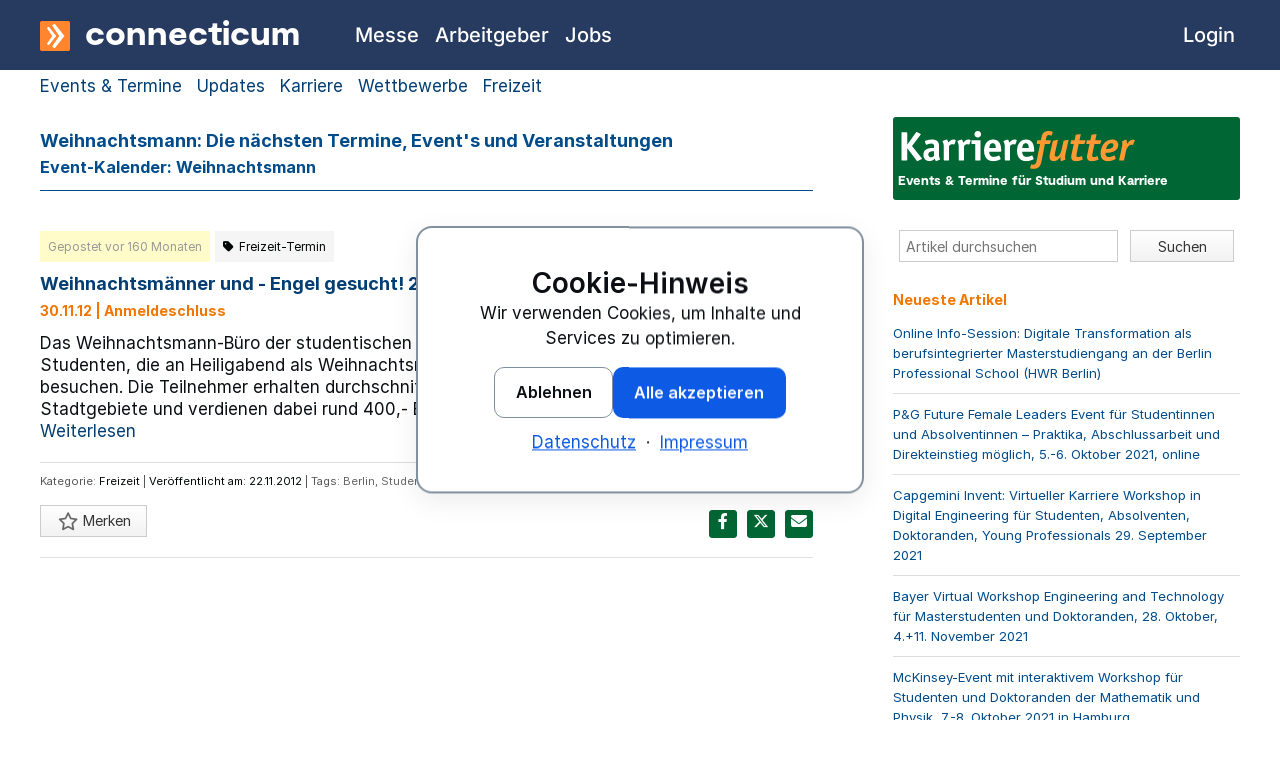

--- FILE ---
content_type: text/html; charset=utf-8
request_url: https://www.connecticum.de/karrierefutter/tag/weihnachtsmann/
body_size: 7887
content:
<!DOCTYPE html>
	<html id="page-top" class="no-js cnn-light" lang="de-DE">
	<head>
		<meta charset="utf-8" />
		<title>Weihnachtsmann - Event-Kalender - Die nächsten Termine und Veranstaltungen</title>
		<meta name="viewport" content="width=device-width, initial-scale=1.0" />
					<meta name="description" content="Weihnachtsmann: Die nächsten Termine und Veranstaltungen aktuell recherchiert und informiert im Karrierefutter Event-Kalender" />
						<meta name="robots" content="index,follow,noodp" />
		<meta name="facebook-domain-verification" content="ofd3nfp34l5u0olmahta9dd314xlmd" />
				<meta name="twitter:card" content="summary" />
		<meta name="twitter:site" content="connecticum" />
		<meta property="og:type" content="website" />
		<meta property="og:site_name" content="connecticum" />
		<meta property="og:title" content="Weihnachtsmann - Event-Kalender - Die nächsten Termine und Veranstaltungen" />
		<meta property="og:url" content="https://www.connecticum.de/karrierefutter/tag/weihnachtsmann/" />
		<meta property="og:description" content="Weihnachtsmann: Die nächsten Termine und Veranstaltungen aktuell recherchiert und informiert im Karrierefutter Event-Kalender" />
					<link rel="canonical" href="https://www.connecticum.de/karrierefutter/tag/weihnachtsmann/" />
								<link href="https://www.connecticum.de/favicon.ico" rel="shortcut icon" type="image/x-icon" />
		<link href="https://www.connecticum.de/favicon.ico" rel="icon" type="image/ico" />
		<link href="https://www.connecticum.de/image/favicon/favicon.png" rel="shortcut icon" type="image/x-icon" />
		<link href="https://www.connecticum.de/image/favicon/webclip.png" rel="apple-touch-icon" />
		<link rel="preload" href="https://www.connecticum.de/css/fonts/Moderat/Moderat-Black.woff2" as="font" type="font/woff2" crossorigin>
		<link rel="preload" href="https://www.connecticum.de/css/fonts/inter-v18-latin/inter-v18-latin-regular.woff2" as="font" type="font/woff2" crossorigin>
		<link rel="preload" href="https://www.connecticum.de/css/fonts/inter-v18-latin/inter-v18-latin-500.woff2" as="font" type="font/woff2" crossorigin>
		<link rel="preload" href="https://www.connecticum.de/css/fonts/inter-v18-latin/inter-v18-latin-700.woff2" as="font" type="font/woff2" crossorigin>
		<link rel="preload" href="https://www.connecticum.de/css/fonts/inter-v18-latin/inter-v18-latin-800.woff2" as="font" type="font/woff2" crossorigin>
		<link rel="preload" href="https://www.connecticum.de/css/fonts/inter-v18-latin/inter-v18-latin-900.woff2" as="font" type="font/woff2" crossorigin>
		<link rel="preload" href="https://www.connecticum.de/css/fonts/fontawesome/fa-brands-400.woff2" as="font" type="font/woff2" crossorigin>
		<link rel="preload" href="https://www.connecticum.de/css/fonts/fontawesome/fa-regular-400.woff2" as="font" type="font/woff2" crossorigin>
		<link rel="preload" href="https://www.connecticum.de/css/fonts/fontawesome/fa-solid-900.woff2" as="font" type="font/woff2" crossorigin>
					<link rel="stylesheet" href="https://www.connecticum.de/min/f=css/connecticum.css,css/styles_primary.css,css/cnn.css&amp;1765179404" media="all" />
							<link rel="preload" href="https://www.connecticum.de/min/f=css/styles_secondary.css&amp;1765179404" as="style" onload="this.onload=null;this.rel='stylesheet'">
			<noscript><link rel="stylesheet" href="https://www.connecticum.de/min/f=css/styles_secondary.css&amp;1765179404" media="all"></noscript>
									<script src="https://www.connecticum.de/script/jquery/jquery-3.6.0.min.js" defer></script>
				<script>
			var ROOT_PATH = "https://www.connecticum.de/";
			var CSS_PATH = "https://www.connecticum.de/css/";
			var IMAGES_PATH = "https://www.connecticum.de/image/";
			var GOOGLE_MAPS_BROWSER_API_KEY = "AIzaSyC2SPMtNeq6CT67hiACKVpD1Aqy4glZUN4";
		</script>
									<script src="https://www.connecticum.de/min/f=script/formhelper.js,script/jquery/jquery.autocomplete.js,script/cc.min.js&amp;1764933763" defer></script>
										<script async src="https://www.connecticum.de/script/altcha.min.js" type="module"></script>
			<script async src="https://www.connecticum.de/script/altcha.de.min.js" type="module"></script>
			<style>
				:root {
					--altcha-border-width: 1px;
					--altcha-border-radius: 3px;
					--altcha-color-base: #ffffff;
					--altcha-color-border: #a0a0a0;
					--altcha-color-text: #000806;
					--altcha-color-border-focus: #000806;
					--altcha-color-error-text: #f23939;
					--altcha-color-footer-bg: #f4f4f4;
					--altcha-max-width: 260px;
				}
			</style>
								<script>
		window.dataLayer = window.dataLayer || [];
		function gtag(){dataLayer.push(arguments);}
	</script>
					<script type="application/ld+json">
			{
    "@context": "https://schema.org",
    "@graph": [
        {
            "@type": "WebSite",
            "@id": "https://www.connecticum.de#website",
            "url": "https://www.connecticum.de",
            "name": "connecticum",
            "inLanguage": "de-DE"
        },
        {
            "@type": "WebPage",
            "@id": "https://www.connecticum.de/karrierefutter/tag/weihnachtsmann/#webpage",
            "url": "https://www.connecticum.de/karrierefutter/tag/weihnachtsmann/",
            "name": "Weihnachtsmann - Event-Kalender - Die nächsten Termine und Veranstaltungen",
            "description": "Weihnachtsmann: Die nächsten Termine und Veranstaltungen aktuell recherchiert und informiert im Karrierefutter Event-Kalender",
            "inLanguage": "de-DE",
            "isPartOf": {
                "@id": "https://www.connecticum.de#website"
            },
            "breadcrumb": {
                "@id": "https://www.connecticum.de/karrierefutter/tag/weihnachtsmann/#breadcrumb"
            }
        },
        {
            "@type": "BreadcrumbList",
            "@id": "https://www.connecticum.de/karrierefutter/tag/weihnachtsmann/#breadcrumb",
            "itemListElement": [
                {
                    "@type": "ListItem",
                    "position": 1,
                    "name": "connecticum",
                    "item": "https://www.connecticum.de"
                },
                {
                    "@type": "ListItem",
                    "position": 2,
                    "name": "Karrierefutter",
                    "item": "https://www.connecticum.de/karrierefutter/"
                },
                {
                    "@type": "ListItem",
                    "position": 3,
                    "name": "Weihnachtsmann",
                    "item": "https://www.connecticum.de/karrierefutter/tag/weihnachtsmann/"
                }
            ]
        }
    ]
}		</script>
	</head>
	<body class="section_website topnav_kaf subnav_kaf_misc sitename_kaf_tag lang_de width_ no-sidenav no-langswitch">
		<div style="position: relative">
			<div id="wrapper">
				<header>
										<div id="logo-bar">
						<div class="cc-content-container row column">
														<div id="brand-bar" class="brand-text">
								<a href="https://www.connecticum.de" title="connecticum Homepage"><img src="https://www.connecticum.de/image/media/mm_154_connecticum_logo.svg" width="30" height="30" alt="connecticum Firmenlogo" /><span>connecticum</span></a>
								<a href="#primary-nav" class="menu-icon" title="Zur Navigation springen"><span class="fas fa-bars"></span></a>
							</div>
						</div>
					</div>
									</header>
				<div class="cc-content-wrapper">
					<div id="container" class="row cc-content-container">
						<!--[if lt IE 9]>
						<div class="column large-12">
							<div class="cc-message cc-message-warning">
								<ul>
									<li>
										Bitte verwenden Sie einen modernen Browser, um alle Funktionen und Services von Connecticum nutzen zu können.
									</li>
								</ul>
							</div>
						</div>
						<![endif]-->
						<noscript>
							<div class="column large-12">
								<div class="cc-message cc-message-warning">
									<ul>
										<li>
											JavaScript ist momentan deaktiviert. Bitte aktivieren Sie JavaScript, um alle Funktionen und Services von Connecticum nutzen zu können.
										</li>
									</ul>
								</div>
							</div>
						</noscript>
																											<div class="column large-12">
	<div class="mb20">
	<a href="https://www.connecticum.de/karrierefutter/" title="" class="mb10 mr10">Events & Termine</a>
	<a href="https://www.connecticum.de/karrierefutter/news/" title="" class="mb10 mr10">Updates</a>
	<a href="https://www.connecticum.de/karrierefutter/kategorie/karriere/" title="" class="mb10 mr10">Karriere</a>
	<a href="https://www.connecticum.de/karrierefutter/kategorie/wettbewerbe/" title="" class="mb10 mr10">Wettbewerbe</a>
	<a href="https://www.connecticum.de/karrierefutter/kategorie/freizeit/" title="" class="mb10 mr10">Freizeit</a>
</div>	<div class="row">
		<div class="column large-8">
										<div style="padding-bottom: 10px; display: block;" class="kaf-page-title fs18">
					<h1>Weihnachtsmann: Die nächsten Termine, Event's und Veranstaltungen</h1>
					<h2 style="font-size: 0.9em;">Event-Kalender: Weihnachtsmann</h2>
				</div>
						<div class="row">
				<div class="column large-12">
																		<article>
	<div id="post-8367" class="post-8367 kaf_event type-kaf_event status-publish hentry">
		<aside class="entry-details">

			
							<p class="cc_published">Gepostet vor 160 Monaten</p>
			
							<a href="https://www.connecticum.de/karrierefutter/kategorie/freizeit/" title="Alle Artikel in Freizeit ansehen" class="kaf_icon tdn mb10" rel="category tag">
					<span class="fa fa-tag mr5"></span><span>Freizeit-Termin</span>
				</a>
			
			<header class="entry-header">
									<h2 class="entry-title">
						<a href="https://www.connecticum.de/karrierefutter/event/weihnachtsmaenner-und-engel-gesucht-24-12-12-berlin/" rel="bookmark">Weihnachtsmänner und - Engel gesucht! 24.12.12, Berlin</a>
					</h2>
							</header>

			
							<p class="eventSpecialDate">
					30.11.12 | Anmeldeschluss				</p>
			
		</aside>
		<div class="entry-content">
							Das Weihnachtsmann-Büro der studentischen Arbeitsvermittlung Heinzelmännchen sucht Studenten, die an Heiligabend als Weihnachtsmann oder –Engel verkleidet Berliner Haushalte besuchen. Die Teilnehmer erhalten durchschnittlich 12 Aufträge innerhalb der Berliner Stadtgebiete und verdienen dabei rund 400,- EUR (exklusive Trinkgeld). Die passenden ...				<a href="https://www.connecticum.de/karrierefutter/event/weihnachtsmaenner-und-engel-gesucht-24-12-12-berlin/" class="tdn nobr">Weiterlesen</a>
			
		</div>
		<!-- end .entry-content -->

		<footer>
			<div class="fs11 entry-meta entry-utility">
				<p>
					<span class="cat-links">Kategorie: <a href="https://www.connecticum.de/karrierefutter/kategorie/freizeit/" rel="category tag">Freizeit</a></span>
					| <a href="https://www.connecticum.de/karrierefutter/event/weihnachtsmaenner-und-engel-gesucht-24-12-12-berlin/" class="entry-date">Veröffentlicht am: 22.11.2012</a>
											| Tags:
						<span class="tag-links">
												<a href="https://www.connecticum.de/karrierefutter/tag/berlin/" rel="tag">Berlin</a>, <a href="https://www.connecticum.de/karrierefutter/tag/studenten/" rel="tag">Studenten</a>, <a href="https://www.connecticum.de/karrierefutter/tag/weihnachtsmann/" rel="tag">Weihnachtsmann</a>					</span>
									</p>
				<div class="notelist-meta cc-service"><button class="notelist-button notelist-function inactive" title="Merken" data-id="8367" data-type="post"></button> Merken</div>

								<ul class="cc-socials cc-socials-kaf">
					<li class="white fs14">Diesen Termin teilen:</li>
					<li><a href="https://www.facebook.com/sharer/sharer.php?u=https%3A%2F%2Fwww.connecticum.de%2Fkarrierefutter%2Fevent%2Fweihnachtsmaenner-und-engel-gesucht-24-12-12-berlin%2F" title="Facebook" class="socials-icon dIB" data-service="facebook" data-width="660" data-height="350" rel="noreferrer"><span class="fab fa-facebook-f"></span></a></li>
					<li><a href="https://twitter.com/intent/tweet?hashtags=connecticum&amp;text=Weihnachtsm%C3%A4nner+und+-+Engel+gesucht%21+24.12.12%2C+Berlin&amp;url=https%3A%2F%2Fwww.connecticum.de%2Fkarrierefutter%2Fevent%2Fweihnachtsmaenner-und-engel-gesucht-24-12-12-berlin%2F" title="Twitter" class="socials-icon dIB" data-service="twitter" data-width="650" data-height="510"><span class="fab fa-x-twitter"></span></a></li>
					<li><a href="mailto:?subject=Weihnachtsm%C3%A4nner%20und%20-%20Engel%20gesucht%21%2024.12.12%2C%20Berlin&amp;body=Ich%20habe%20eine%20interessante%20Seite%20auf%20www.connecticum.de%20gefunden%3A%20https%3A%2F%2Fwww.connecticum.de%2Fkarrierefutter%2Fevent%2Fweihnachtsmaenner-und-engel-gesucht-24-12-12-berlin%2F" title="Seite senden" class="socials-icon dIB"><span class="fa fa-envelope"></span></a></li>
				</ul>
							</div>

			
		</footer>
	</div>
</article>																					</div>
			</div>
		</div>
		<div class="column large-4">
			<div id="sidebar" class="widget-area sticky-widgets-sidebar">
				<div id="text-13" class="widget-container widget_text">
					<div class="widget-body-wp">
						<div class="textwidget">
							<div class="cc-mainblue-bg r3 pl5 pr5 pt10 pb10 mb30">
								<div class="kaf_logo_box">
									<img src="https://www.connecticum.de/image/karrierefutter_logo_widget.svg" class="logo" alt="Connecticum Karrierefutter Logo" title="" height="43" width="239" />
								</div>
								<p style="font-style: normal;" class="fs13 c_fo1 white">Events & Termine für Studium und Karriere</p>
							</div>
						</div>
					</div>
				</div>
				<div id="cc_search-3" class="widget-container widget_search">
	<div class="widget-body-wp">
		<form role="search" method="get" id="searchform" action="https://www.connecticum.de/karrierefutter/">
			<div class="row collapse">
				<div class="column large-8">
					<input type="search" placeholder="Artikel durchsuchen" name="s" id="s" value="" />
				</div>
				<div class="column large-4">
					<input type="submit" id="searchsubmit" value="Suchen" class="cc-service" style="width: 100%;" />
				</div>
			</div>
		</form>
	</div>
</div>
<div id="cc_event_id_search-2" class="widget-container widget_search hide">
	<div class="widget-body-wp">
		<form role="search" method="get" id="searchform" action="https://www.connecticum.de/karrierefutter/">
			<div class="row collapse">
				<div class="column large-8">
					<input type="tel" placeholder="Termin ID" name="p" id="p" value="" />
				</div>
				<div class="column large-4">
					<input type="submit" id="searchsubmit" value="Aufrufen" class="cc-service" style="width: 100%;" />
				</div>
			</div>
		</form>
	</div>
</div>					<div id="recent-posts-4" class="widget-container">
		<div class="widget-body-wp">
			<div class="widget-head">
				<p class="headline">Neueste Artikel</p>
			</div>
			<ul>
									<li>
						<a href="https://www.connecticum.de/karrierefutter/event/online-info-session-digitale-transformation-als-berufsintegrierter-masterstudiengang-der-berlin-professional-school-hwr-berlin/">Online Info-Session: Digitale Transformation als berufsintegrierter Masterstudiengang an der Berlin Professional School (HWR Berlin)</a>
					</li>
									<li>
						<a href="https://www.connecticum.de/karrierefutter/event/pg-future-female-leaders-event-fuer-studentinnen-und-absolventinnen-online/">P&amp;G Future Female Leaders Event für Studentinnen und Absolventinnen – Praktika, Abschlussarbeit und Direkteinstieg möglich, 5.-6. Oktober 2021, online</a>
					</li>
									<li>
						<a href="https://www.connecticum.de/karrierefutter/event/capgemini-invent-virtueller-karriere-workshop-digital-engineering-fuer-studenten-absolventen-doktoranden-und-young-professionals/">Capgemini Invent: Virtueller Karriere Workshop in Digital Engineering für Studenten, Absolventen, Doktoranden, Young Professionals 29. September 2021</a>
					</li>
									<li>
						<a href="https://www.connecticum.de/karrierefutter/event/bayer-virtual-workshop-engineering-technology-fuer-masterstudenten-und-doktoranden/">Bayer Virtual Workshop Engineering and Technology für Masterstudenten und Doktoranden, 28. Oktober, 4.+11. November 2021</a>
					</li>
									<li>
						<a href="https://www.connecticum.de/karrierefutter/event/mckinsey-event-mit-interaktivem-workshop-fuer-studenten-unddoktoranden-der-mathematik-und-physik-hamburg/">McKinsey-Event mit interaktivem Workshop für Studenten und Doktoranden der Mathematik und Physik, 7.-8. Oktober 2021 in Hamburg</a>
					</li>
									<li>
						<a href="https://www.connecticum.de/karrierefutter/event/infoveranstaltung-fuer-usa-auslandsstudium-mit-dem-mccloy-stipendienprogrammaktuelle-stipendiaten-berichten/">Infoveranstaltung für USA-Auslandsstudium mit dem McCloy Stipendienprogramm: Aktuelle Stipendiaten berichten</a>
					</li>
							</ul>
		</div>
	</div>
			</div>
		</div>
	</div>
</div>											</div>
					<nav aria-label="Hauptnavigation">
	<div id="primary-nav">
		<div class="row column">
			<ul class="top-list">
									<li class="top-level topnav-jobfair topnav  inactive">
													<a href="https://www.connecticum.de/messe" class="top-level-link" onclick="ccga('navigation','jobfair', 'topnav');">
								<span class="link-label">Messe</span>
							</a>
											</li>
									<li class="top-level topnav-bossavista topnav  inactive">
													<a href="https://www.connecticum.de/employersfinder" class="top-level-link" onclick="ccga('navigation','bossavista', 'topnav');">
								<span class="link-label">Arbeitgeber</span>
							</a>
											</li>
									<li class="top-level topnav-jobmarket topnav  inactive">
													<a href="https://www.connecticum.de/jobboerse" class="top-level-link" onclick="ccga('navigation','jobmarket', 'topnav');">
								<span class="link-label">Jobs</span>
							</a>
											</li>
									<li class="top-level topnav-login topnav top-level-right inactive">
													<a href="https://www.connecticum.de/login_start.php" class="top-level-link" onclick="ccga('navigation','login', 'topnav');">
								<span class="link-label">Login</span>
							</a>
											</li>
									<li class="top-level topnav-imprint topnav  inactive">
													<a href="https://www.connecticum.de/impressum" class="top-level-link" onclick="ccga('navigation','imprint', 'topnav');">
								<span class="link-label">Impressum</span>
							</a>
											</li>
									<li class="top-level topnav-privacy topnav  inactive">
													<a href="https://www.connecticum.de/datenschutz" class="top-level-link" onclick="ccga('navigation','privacy', 'topnav');">
								<span class="link-label">Datenschutz</span>
							</a>
											</li>
							</ul>
		</div>
	</div>
</nav>														</div>
			</div><!-- END: wrapper -->
		</div>
			<div id="footer">
		<div style="background-color: white; border-top: 1px solid #023E73;">
			<div class="row">
				<div class="column large-6 xlarge-8">
											<nav>
	<ul class="cc-breadcrumb-top c_fs9 mt10">
		<li>
			<a href="https://www.connecticum.de">connecticum</a>
		</li>
					<li>
															<a href="https://www.connecticum.de/karrierefutter/"><span>Karrierefutter</span></a>
																</li>
									<li>
				<span>Weihnachtsmann</span>
			</li>
			</ul>
</nav>									</div>
				<div class="column large-6 xlarge-4">
					<ul class="cc-socials cc-socials-small p10">
						<li class="blue">Diese Seite teilen:</li>
						<li><a href="https://twitter.com/intent/tweet?text=Weihnachtsmann+-+Event-Kalender+-+Die+n%C3%A4chsten+Termine+und+Veranstaltungen&amp;url=https%3A%2F%2Fwww.connecticum.de%2Fkarrierefutter%2Ftag%2Fweihnachtsmann%2F&amp;hashtags=connecticum" title="Twitter" class="socials-icon dIB" rel="noreferrer"><span class="fab fa-x-twitter"></span></a></li>
						<li><a href="https://www.facebook.com/sharer/sharer.php?u=https%3A%2F%2Fwww.connecticum.de%2Fkarrierefutter%2Ftag%2Fweihnachtsmann%2F" title="facebook" class="socials-icon dIB" rel="noreferrer"><span class="fab fa-facebook-f"></span></a></li>
						<li><a href="mailto:?subject=Weihnachtsmann%20-%20Event-Kalender%20-%20Die%20n%C3%A4chsten%20Termine%20und%20Veranstaltungen&amp;body=Ich%20habe%20eine%20interessante%20Seite%20auf%20www.connecticum.de%20gefunden%3A%20https%3A%2F%2Fwww.connecticum.de%2Fkarrierefutter%2Ftag%2Fweihnachtsmann%2F" title="Seite senden" class="socials-icon dIB"><span class="fa fa-envelope"></span></a></li>
					</ul>
				</div>
			</div>
		</div>
		<a id="back-top" href="#page-top" title="Zurück zum Seitenanfang" class="tdn">
			<div class="fs16 tac white mblue_bg p8" style="border-bottom: 1px solid rgba( 255, 255, 255, .5);">Zurück zum Seitenanfang</div>
		</a>
		<footer class="cc-footer mt50">
			<div class="row">
				<div class="column large-12">
					<div class="row">
						<div class="column large-4">
							<p style="font-size: 28px;" class="c_fo1 white">
								<img alt="connecticum Firmenlogo" title="connecticum" src="https://www.connecticum.de/image/media/mm_154_connecticum_logo.svg" width="24" height="24" style="transform: translateY(3px); vertical-align: baseline;">
								connecticum
							</p>
							<p class="c_fo1 m5" style="font-size: 23px;">Telefon +49 30 85962005</p>
							<p class="c_fo1" style="font-size: 19px;"><a href="mailto:messeteam@connecticum.de">messeteam@connecticum.de</a></p>
						</div>
						<div class="column large-8">
							<div class="row">
								<div class="column large-4">
									<p class="c_fo6 white mt20 mt5-m">Jobs</p>
									<p class="mt10"><a href="https://www.connecticum.de/studentenjobs" title="Studentenjobs" class="white tdn">Studentenjobs</a></p>
									<p class="mt10"><a href="https://www.connecticum.de/abschlussarbeiten" title="Abschlussarbeiten" class="white tdn">Abschlussarbeiten</a></p>
									<p class="mt10"><a href="https://www.connecticum.de/traineestellen" title="Traineeprogramme und Traineestellen" class="white tdn">Traineestellen</a></p>
									<p class="mt10"><a href="https://www.connecticum.de/praktikumsstellen" title="Praktikumsstellen und Praktikumsplätze" class="white tdn">Praktikumsstellen</a></p>
									<p class="mt10"><a href="https://www.connecticum.de/direkteinstieg" title="Direkteinstieg Absolventen" class="white tdn">Direkteinstieg für Absolventen</a></p>
								</div>
								<div class="column large-4">
									<p class="c_fo6 white mt20 mt5-m">Karriere</p>
									<p class="mt10"><a href="https://www.connecticum.de/mailingliste" title="Mailingliste – Events & Termine für die Karriere" class="white tdn">Mailingliste</a></p>
									<p class="mt10"><a href="https://www.connecticum.de/messe" title="connecticum Messe – Überblick" class="white tdn">Messe</a></p>
									<p class="mt10"><a href="https://www.connecticum.de/jobboerse" title="" class="white tdn">Jobbörse</a></p>
									<p class="mt10"><a href="https://www.connecticum.de/employersfinder" title="Arbeitgeberfinder" class="white tdn">Arbeitgeber</a></p>
									<p class="mt10"><a href="https://www.connecticum.de/karrieremessen" title="Karrieremessen 2026" class="white tdn">Karrieremessen 2026</a></p>
								</div>
								<div class="column large-4">
									<p class="c_fo6 white mt20 mt5-m">Recruiting</p>
									<p class="mt10"><a href="https://www.connecticum.de/recruitingmesse-berlin" title="Recruitingmesse Berlin" class="white tdn">Recruitingmesse</a></p>
									<p class="mt10"><a href="https://www.connecticum.de/ausstellerreferenz" title="Ausstellerreferenz: Die Aussteller der connecticum " class="white tdn">Ausstellerreferenz</a></p>
									<p class="mt10"><a href="https://www.connecticum.de/messe/infoservice-fuer-arbeitgeber" class="white tdn">Teilnahmeunterlagen für Arbeitgeber</a></p>
									<p class="mt10"><a href="https://www.connecticum.de/login" class="white tdn">Firmenlogin</a></p>
								</div>
							</div>
						</div>
					</div>
					<div class="line-separator mt50"></div>
					<div class="c_fo2 footer-bottom">
						<ul class="bottom-link-list">
														<li><a href="https://www.connecticum.de" title="connecticum" class="c_fo2 white mb10">&copy; <time datetime="2025">2025</time> connecticum</a></li>
							<li><a href="https://www.connecticum.de/impressum" class="white tdn mb10">Impressum</a></li>
							<li><a href="https://www.connecticum.de/datenschutz" class="white tdn mb10">Datenschutz</a></li>
							<li><a href="https://www.connecticum.de/agb" title="AGB Veranstaltungen B2B connecticum" class="c_fo2 white dIB mb10">AGB</a></li>
													</ul>
					</div>
				</div>
			</div>
		</footer>
	</div>
													<script src="https://www.connecticum.de/min/f=script/jquery/colorbox/jquery.colorbox-min.js,script/functions_bottom.js,script/back_top_button.js,script/modernizr-latest.js,script/foundation_cc.js,script/jquery/jquery.jobsearch.js,script/jquery/jquery.notelist.js,script/jquery/jquery.partials.js,script/jquery/jquery.toggler.js,script/multiselect.js,script/jquery/jquery.mark.min.js,script/jquery/jquery.scrollbar.js,script/jquery/jquery.scroller.js,script/foundation_init.js&amp;1728028777" defer></script>
										<script>
	// Google Analytics Function for embedding tracking code
	// Google Analytics tracking ID
	var $tracking_id = "UA-5738318-2";

	// Google Analytics Cookie Domain & Path (needed for clearing cookies – have look in the inspector to get the values needed)
	var $tracking_cookie_domain = ".connecticum.de";
	var $tracking_cookie_path = "/";

	document.addEventListener('DOMContentLoaded', () => {
		window.cookieconsent.initialise({
			"layout": "basic-header",
			"layouts": {
				"basic-header": "{{header}}{{message}}{{compliance}}{{link}}"
			},
			"type": "opt-in",
			"position": "bottom-right",
			"animateRevokable": false,
			"static": false,
			"elements": {
				"header": '<h2 class="cnn-h3" style="margin:0;">{{header}}</h2>',
				"link": '<div style="margin-top: var(--cnn-space-3);"><a href="https://www.connecticum.de/datenschutz" class="cnn-a">Datenschutz</a>&nbsp;&nbsp;&middot;&nbsp;&nbsp;<a href="https://www.connecticum.de/impressum" class="cnn-a">Impressum</a></div>',
				"allow": '<button type="button"	class="cnn-btn cnn-btn-primary cc-osano-btn cc-osano-allow"	data-cnn-consent="all">{{allow}}</button>',
				"deny": '<button type="button" class="cnn-btn cnn-btn-ghost cc-osano-btn cc-osano-deny" data-cnn-consent="necessary">{{deny}}</button>',
			},
			"compliance": {
				"opt-in":'<div style="display:flex;flex-wrap:wrap;gap: var(--cnn-space-3);justify-content:center;margin-top: var(--cnn-space-4);">{{deny}}{{allow}}</div>'
			},
			"content": {
				"header": "Cookie-Hinweis",
				"message": "Wir verwenden Cookies, um Inhalte und Services zu optimieren.",
				"deny": "Ablehnen",
				"allow": "Alle akzeptieren",
				"policy": "Cookie-Einstellungen"
			},
			onInitialise: function (status) {
				var type = this.options.type;
				var didConsent = this.hasConsented();
				if (type === 'opt-in' && didConsent) {
					// enable cookies
					embedGATrackingCode();
					embedFBTrackingCode();
				}
				if (type === 'opt-out' && !didConsent) {
					// disable cookies
				}
			},
			onStatusChange: function(status, chosenBefore) {
				var type = this.options.type;
				var didConsent = this.hasConsented();
				if (type === 'opt-in' && didConsent) {
					// enable cookies
					embedGATrackingCode();
					embedFBTrackingCode();
				}
				if (type === 'opt-in' && !didConsent) {
					// disable cookies
					deleteCookies();
				}
				if (type === 'opt-out' && !didConsent) {
					// disable cookies
					deleteCookies();
				}
			},
			onRevokeChoice: function() {
				var type = this.options.type;
				if (type === 'opt-in') {
					// disable cookies
				}
				if (type === 'opt-out') {
					// enable cookies
					embedGATrackingCode();
					embedFBTrackingCode();
				}
			}
		});
	});

	function embedGATrackingCode(){
		// add <script> to head
		var gascript = document.createElement("script");
		gascript.async = true;
		gascript.src = "https://www.googletagmanager.com/gtag/js?id="+$tracking_id;
		document.getElementsByTagName("head")[0].appendChild(gascript, document.getElementsByTagName("head")[0]);
		gtag('js', new Date());
		gtag('config', $tracking_id, { 'anonymize_ip': true });
			}

	function embedFBTrackingCode(){
		!function(f,b,e,v,n,t,s)
		{if(f.fbq)return;n=f.fbq=function(){n.callMethod?
			n.callMethod.apply(n,arguments):n.queue.push(arguments)};
			if(!f._fbq)f._fbq=n;n.push=n;n.loaded=!0;n.version='2.0';
			n.queue=[];t=b.createElement(e);t.async=!0;
			t.src=v;s=b.getElementsByTagName(e)[0];
			s.parentNode.insertBefore(t,s)}(window, document,'script',
			'https://connect.facebook.net/en_US/fbevents.js');
		fbq('init', '763708451532032');
		fbq('track', 'PageView');
	}

	function deleteCookies(){
		deleteGACookies();
		deleteFBCookies();
		location.reload();
	}

	function deleteGACookies(){
		// because the gtag cookie uses the tracking id with "-" replaced though "_"
		// we have to do this string manipulation too
		var $gtag_cookie = "_gat_gtag_"+$tracking_id.replace(/-/g, "_");
		clearCookie('_ga',$tracking_cookie_domain,$tracking_cookie_path);
		clearCookie('_gid',$tracking_cookie_domain,$tracking_cookie_path);
		clearCookie('_gat',$tracking_cookie_domain,$tracking_cookie_path);
		clearCookie($gtag_cookie,$tracking_cookie_domain,$tracking_cookie_path);
	}

	function deleteFBCookies(){
		clearCookie('_fbp',$tracking_cookie_domain,$tracking_cookie_path);
	}

	// Function for deleting Cookies (such as that ones from Google Analytics)
	// Source: https://blog.tcs.de/delete-clear-google-analytics-cookies-with-javascript/
	function clearCookie(d,b,c){try{if(function(h){var e=document.cookie.split(";"),a="",f="",g="";for(i=0;i<e.length;i++){a=e[i].split("=");f=a[0].replace(/^\s+|\s+$/g,"");if(f===h){if(a.length>1)g=unescape(a[1].replace(/^\s+|\s+$/g,""));return g}}return null}(d)){b=b||document.domain;c=c||"/";document.cookie=d+"=; expires="+new Date+"; domain="+b+"; path="+c}}catch(j){}}

	// Google Analytics Opt-Out Cookie
	var disableStr = 'ga-disable-' + $tracking_id;
	if (document.cookie.indexOf(disableStr + '=true') > -1) {
		window[disableStr] = true;
	}
	function gaOptout() {
		document.cookie = disableStr + '=true; expires=Thu, 31 Dec 2099 23:59:59 UTC; path=/';
		window[disableStr] = true;
		alert("Das Tracking durch Google Analytics wurde in Ihrem Browser für diese Website deaktiviert.")
	}
</script>			</body>
</html>

<!-- 0,052544832229614|1768778707 -->

--- FILE ---
content_type: image/svg+xml
request_url: https://www.connecticum.de/image/karrierefutter_logo_widget.svg
body_size: 3052
content:
<?xml version="1.0" encoding="utf-8"?>
<!-- Generator: Adobe Illustrator 15.1.1, SVG Export Plug-In . SVG Version: 6.00 Build 0)  -->
<!DOCTYPE svg PUBLIC "-//W3C//DTD SVG 1.1//EN" "http://www.w3.org/Graphics/SVG/1.1/DTD/svg11.dtd">
<svg version="1.1" id="Ebene_1" xmlns="http://www.w3.org/2000/svg" xmlns:xlink="http://www.w3.org/1999/xlink" x="0px" y="0px"
	 width="238.5px" height="43px" viewBox="0 0 238.5 43" enable-background="new 0 0 238.5 43" xml:space="preserve">
<g>
	<path fill="#FFFFFF" d="M23.298,32.233l-3.503,1.815c-0.084,0-0.126,0.042-0.211,0.042c-0.042,0.042-0.295,0.084-0.337,0.127
		h-0.042c-0.211,0-0.422-0.296-0.549-0.465L9.116,21.134v11.522c0,0.675-0.084,0.844-0.759,0.844H4.221
		c-0.633,0-0.76-0.127-0.76-0.76V6.108c0-0.633,0.126-0.76,0.76-0.76h4.136c0.675,0,0.759,0.211,0.759,0.844v11.564l8.863-12.324
		c0.169-0.211,0.338-0.464,0.633-0.464c0.169,0,0.38,0.127,0.506,0.211l3.039,1.52c0.211,0.127,0.548,0.253,0.548,0.549
		c0,0.211-0.168,0.422-0.295,0.591L13.97,19.108l9.581,11.944c0.126,0.127,0.295,0.38,0.295,0.591
		C23.846,31.98,23.593,32.107,23.298,32.233z"/>
	<path fill="#FFFFFF" d="M41.613,32.74c-0.506,0.211-3.334,1.435-3.672,1.435c-0.633,0-1.14-2.025-1.266-2.447
		c-1.52,1.562-2.997,2.363-5.233,2.363c-3.799,0-6.162-2.448-6.162-6.204c0-6.246,5.782-6.964,10.678-6.964v-1.267
		c0-2.152-0.464-3.081-2.744-3.081c-1.604,0-3.081,0.548-4.558,1.097c-0.126,0.042-0.295,0.084-0.422,0.084
		c-0.253,0-0.338-0.169-0.422-0.38c-0.169-0.464-0.971-2.532-0.971-2.912c0-0.549,0.76-0.76,1.182-0.929
		c1.815-0.675,3.883-1.013,5.825-1.013c2.87,0,5.867,0.886,6.753,3.925c0.253,0.844,0.253,1.773,0.253,2.659v8.357
		c0,1.73,0.253,2.87,0.971,4.432c0.042,0.126,0.126,0.295,0.126,0.422C41.951,32.529,41.782,32.656,41.613,32.74z M35.958,24.299
		h-0.422c-2.321,0-5.318,0.296-5.318,3.293c0,1.519,1.055,2.827,2.617,2.827c1.266,0,2.321-0.675,3.124-1.604V24.299z"/>
	<path fill="#FFFFFF" d="M56.341,17.208c-0.084,0.169-0.168,0.38-0.38,0.38c-0.337,0-1.139-0.422-1.899-0.422
		c-1.224,0-2.364,1.139-3.124,1.983v13.632c0,0.634-0.084,0.718-0.717,0.718h-3.798c-0.633,0-0.676-0.127-0.676-0.718v-12.45
		c0-1.857-0.253-3.377-0.971-5.107c-0.084-0.211-0.337-0.718-0.337-0.929c0-0.253,0.169-0.38,0.38-0.464
		c0.633-0.211,3.292-1.266,3.798-1.266c0.802,0,1.435,2.617,1.562,3.166c1.478-1.646,2.786-3.208,5.149-3.208
		c0.464,0,2.321,0.211,2.321,0.928C57.649,13.917,56.552,16.618,56.341,17.208z"/>
	<path fill="#FFFFFF" d="M71.196,17.208c-0.084,0.169-0.168,0.38-0.38,0.38c-0.337,0-1.139-0.422-1.899-0.422
		c-1.224,0-2.364,1.139-3.124,1.983v13.632c0,0.634-0.084,0.718-0.717,0.718h-3.799c-0.633,0-0.675-0.127-0.675-0.718v-12.45
		c0-1.857-0.253-3.377-0.971-5.107c-0.084-0.211-0.337-0.718-0.337-0.929c0-0.253,0.169-0.38,0.38-0.464
		c0.633-0.211,3.292-1.266,3.798-1.266c0.802,0,1.435,2.617,1.562,3.166c1.478-1.646,2.786-3.208,5.149-3.208
		c0.464,0,2.321,0.211,2.321,0.928C72.504,13.917,71.407,16.618,71.196,17.208z"/>
	<path fill="#FFFFFF" d="M81.62,33.5h-3.799c-0.633,0-0.717-0.084-0.717-0.718V17.04H73.98c-0.633,0-0.675-0.126-0.675-0.717v-2.364
		c0-0.591,0.042-0.717,0.675-0.717h7.64c0.633,0,0.675,0.126,0.675,0.717v18.824C82.295,33.373,82.252,33.5,81.62,33.5z
		 M79.551,10.54c-1.857,0-3.292-1.52-3.292-3.334c0-1.857,1.52-3.292,3.334-3.292c1.814,0,3.292,1.478,3.292,3.292
		C82.886,9.063,81.408,10.54,79.551,10.54z"/>
	<path fill="#FFFFFF" d="M102.046,24.764H91.03c0.084,3.08,1.182,5.191,4.516,5.191c1.73,0,3.208-0.507,4.727-1.267
		c0.169-0.085,0.338-0.169,0.506-0.169c0.253,0,0.38,0.169,0.464,0.38c0.169,0.423,1.182,2.532,1.182,2.87
		c0,0.76-1.73,1.309-2.279,1.52c-1.646,0.633-3.334,0.929-5.107,0.929c-6.626,0-9.159-4.601-9.159-10.679
		c0-5.529,2.743-11.015,8.948-11.015c6.626,0,8.146,5.571,8.146,11.184C102.975,24.468,102.848,24.764,102.046,24.764z
		 M94.576,16.28c-2.743,0-3.208,2.448-3.461,4.685h6.416C97.488,18.812,97.277,16.28,94.576,16.28z"/>
	<path fill="#FFFFFF" d="M117.238,17.208c-0.084,0.169-0.169,0.38-0.38,0.38c-0.338,0-1.14-0.422-1.899-0.422
		c-1.224,0-2.363,1.139-3.123,1.983v13.632c0,0.634-0.084,0.718-0.718,0.718h-3.798c-0.633,0-0.676-0.127-0.676-0.718v-12.45
		c0-1.857-0.253-3.377-0.971-5.107c-0.084-0.211-0.337-0.718-0.337-0.929c0-0.253,0.169-0.38,0.38-0.464
		c0.633-0.211,3.292-1.266,3.798-1.266c0.802,0,1.436,2.617,1.562,3.166c1.478-1.646,2.786-3.208,5.149-3.208
		c0.464,0,2.321,0.211,2.321,0.928C118.547,13.917,117.449,16.618,117.238,17.208z"/>
	<path fill="#FFFFFF" d="M134.964,24.764h-11.016c0.084,3.08,1.182,5.191,4.516,5.191c1.73,0,3.208-0.507,4.728-1.267
		c0.168-0.085,0.337-0.169,0.506-0.169c0.254,0,0.38,0.169,0.465,0.38c0.168,0.423,1.182,2.532,1.182,2.87
		c0,0.76-1.73,1.309-2.279,1.52c-1.646,0.633-3.334,0.929-5.107,0.929c-6.626,0-9.158-4.601-9.158-10.679
		c0-5.529,2.743-11.015,8.947-11.015c6.627,0,8.146,5.571,8.146,11.184C135.893,24.468,135.766,24.764,134.964,24.764z
		 M127.493,16.28c-2.743,0-3.208,2.448-3.461,4.685h6.415C130.405,18.812,130.194,16.28,127.493,16.28z"/>
</g>
<g>
	<path fill="#FF9933" d="M154.379,5.307c0,0.169-0.928,2.701-1.055,3.081c-0.042,0.126-0.127,0.253-0.296,0.253
		c-0.506,0-1.519-0.591-2.489-0.591c-2.11,0-2.364,1.688-2.744,3.419l-0.38,1.772h4.686c0.253,0,0.464,0.084,0.464,0.38
		c0,0.211-0.76,2.49-0.887,2.828c-0.126,0.38-0.126,0.464-0.548,0.464h-4.517l-3.25,16.883c-0.886,4.6-2.743,8.104-7.893,8.104
		c-0.38,0-3.629-0.085-3.629-0.676v-0.211c0-0.042,0.084-0.211,0.084-0.253l0.844-2.912c0.085-0.254,0.254-0.254,0.465-0.254
		c0.338,0,0.971,0.169,1.477,0.169c2.913,0,3.293-2.152,3.799-4.601l3.292-16.249h-2.912c-0.338,0-0.549-0.042-0.549-0.422
		c0-0.844,0.38-1.941,0.549-2.786c0.085-0.422,0.169-0.464,0.591-0.464h3.081l0.549-2.617c0.464-2.11,0.887-4.221,2.828-5.487
		c1.308-0.844,2.827-1.14,4.347-1.14c0.633,0,4.137,0.295,4.137,1.182C154.422,5.222,154.422,5.264,154.379,5.307z"/>
	<path fill="#FF9933" d="M170.12,13.706l-2.954,13.126c-0.211,0.971-0.422,1.941-0.422,2.954c0,0.76,0.127,1.52,0.295,2.279
		c0.043,0.084,0.043,0.168,0.043,0.253c0,0.211-0.296,0.422-0.465,0.507l-3.25,1.308c-0.042,0.042-0.126,0.042-0.211,0.042
		c-0.042,0.043-0.084,0.043-0.126,0.043c-0.929,0-0.929-3.799-0.802-4.306c-1.688,2.406-3.884,4.306-6.965,4.306
		c-2.827,0-4.052-1.646-4.052-4.348c0-1.056,0.212-2.11,0.423-3.123l2.827-12.409c0.127-0.506,0.127-0.548,0.634-0.633l3.672-0.76
		c0.126-0.042,0.295-0.084,0.422-0.084c0.253,0,0.38,0.169,0.38,0.422c0,0.127-0.042,0.296-0.085,0.422l-2.701,11.902
		c-0.169,0.802-0.38,1.646-0.38,2.49c0,0.971,0.676,1.646,1.646,1.646c3.376,0,4.896-5.36,5.444-7.893l1.604-7.513
		c0.085-0.506,0.127-0.591,0.634-0.675c0.929-0.211,3.292-0.802,4.094-0.802c0.422,0,0.38,0.338,0.38,0.633
		C170.163,13.537,170.12,13.663,170.12,13.706z"/>
	<path fill="#FF9933" d="M186.199,16.491c-0.126,0.38-0.168,0.422-0.591,0.422h-5.233l-2.068,9.708
		c-0.126,0.633-0.253,1.308-0.253,1.982c0,1.098,0.591,1.479,1.646,1.479c0.929,0,2.321-0.381,3.165-0.76
		c0.169-0.085,0.338-0.17,0.507-0.17c0.211,0,0.253,0.127,0.295,0.296c0.169,0.634,0.465,2.194,0.676,2.701
		c0,0.084,0.042,0.169,0.042,0.253c0,0.211-0.422,0.38-0.591,0.465c-1.815,0.802-4.01,1.351-5.993,1.351
		c-2.954,0-4.896-1.098-4.896-4.263c0-0.845,0.127-1.688,0.296-2.533l2.237-10.509h-2.744c-0.337,0-0.548-0.084-0.548-0.464
		c0-0.591,0.464-2.11,0.591-2.743c0.084-0.38,0.168-0.464,0.591-0.464h2.912l1.055-5.107c0.085-0.337,0.254-0.422,0.549-0.464
		l3.63-0.506c0.169-0.042,0.338-0.084,0.506-0.084c0.254,0,0.38,0.126,0.38,0.38c0,0.169-0.042,0.422-0.084,0.591l-1.14,5.191h5.487
		c0.253,0,0.548,0.042,0.548,0.38C187.17,14.085,186.368,16.027,186.199,16.491z"/>
	<path fill="#FF9933" d="M201.94,16.491c-0.126,0.38-0.169,0.422-0.591,0.422h-5.233l-2.068,9.708
		c-0.126,0.633-0.253,1.308-0.253,1.982c0,1.098,0.591,1.479,1.646,1.479c0.928,0,2.321-0.381,3.165-0.76
		c0.169-0.085,0.338-0.17,0.507-0.17c0.211,0,0.253,0.127,0.295,0.296c0.169,0.634,0.465,2.194,0.676,2.701
		c0,0.084,0.042,0.169,0.042,0.253c0,0.211-0.422,0.38-0.591,0.465c-1.814,0.802-4.01,1.351-5.993,1.351
		c-2.954,0-4.896-1.098-4.896-4.263c0-0.845,0.127-1.688,0.296-2.533l2.237-10.509h-2.744c-0.337,0-0.548-0.084-0.548-0.464
		c0-0.591,0.464-2.11,0.591-2.743c0.084-0.38,0.168-0.464,0.591-0.464h2.912l1.055-5.107c0.085-0.337,0.254-0.422,0.549-0.464
		l3.63-0.506c0.169-0.042,0.338-0.084,0.507-0.084c0.253,0,0.379,0.126,0.379,0.38c0,0.169-0.042,0.422-0.084,0.591l-1.14,5.191
		h5.487c0.253,0,0.548,0.042,0.548,0.38C202.911,14.085,202.109,16.027,201.94,16.491z"/>
	<path fill="#FF9933" d="M211.772,25.523c-1.055,0.168-2.152,0.338-3.25,0.338c-0.464,0-0.929-0.043-1.393-0.085
		c-0.042,0.296-0.042,0.549-0.042,0.845c0,2.363,1.266,3.545,3.587,3.545c2.237,0,4.728-1.73,5.191-1.73
		c0.169,0,0.338,0.127,0.38,0.295c0.127,0.338,1.098,2.786,1.098,2.955c0,0.211-0.591,0.548-0.676,0.591
		c-2.067,1.308-4.896,1.941-7.301,1.941c-4.896,0-7.176-2.997-7.176-7.682c0-6.711,4.179-14.012,11.607-14.012
		c3.461,0,5.993,1.814,5.993,5.444C219.792,22.526,215.824,24.932,211.772,25.523z M213.039,16.196c-3.208,0-4.728,3.081-5.36,5.783
		h0.591c2.49,0,6.753-0.338,6.753-3.715C215.022,17.04,214.305,16.196,213.039,16.196z"/>
	<path fill="#FF9933" d="M234.562,17.757c-0.042,0.126-0.126,0.253-0.295,0.253c-0.338,0-0.887-0.253-1.351-0.253
		c-1.098,0-2.11,0.633-2.87,1.393c-1.604,1.646-2.237,3.587-2.701,5.782l-1.73,8.104c-0.084,0.38-0.169,0.464-0.549,0.464h-3.799
		c-0.548,0-0.548-0.169-0.548-0.633c0-0.042,0.084-0.254,0.084-0.296l2.617-12.239c0.253-1.182,0.506-2.322,0.506-3.545
		c0-0.76-0.253-1.478-0.253-2.195c0-0.253,0.169-0.422,0.38-0.506c0.464-0.211,3.25-1.478,3.587-1.478
		c0.718,0,0.845,2.87,0.845,3.334c0,0.422-0.042,0.886-0.085,1.309c1.478-2.321,3.124-4.474,6.12-4.474
		c0.296,0,1.857,0.042,1.857,0.506C236.377,13.452,234.73,17.377,234.562,17.757z"/>
</g>
</svg>
